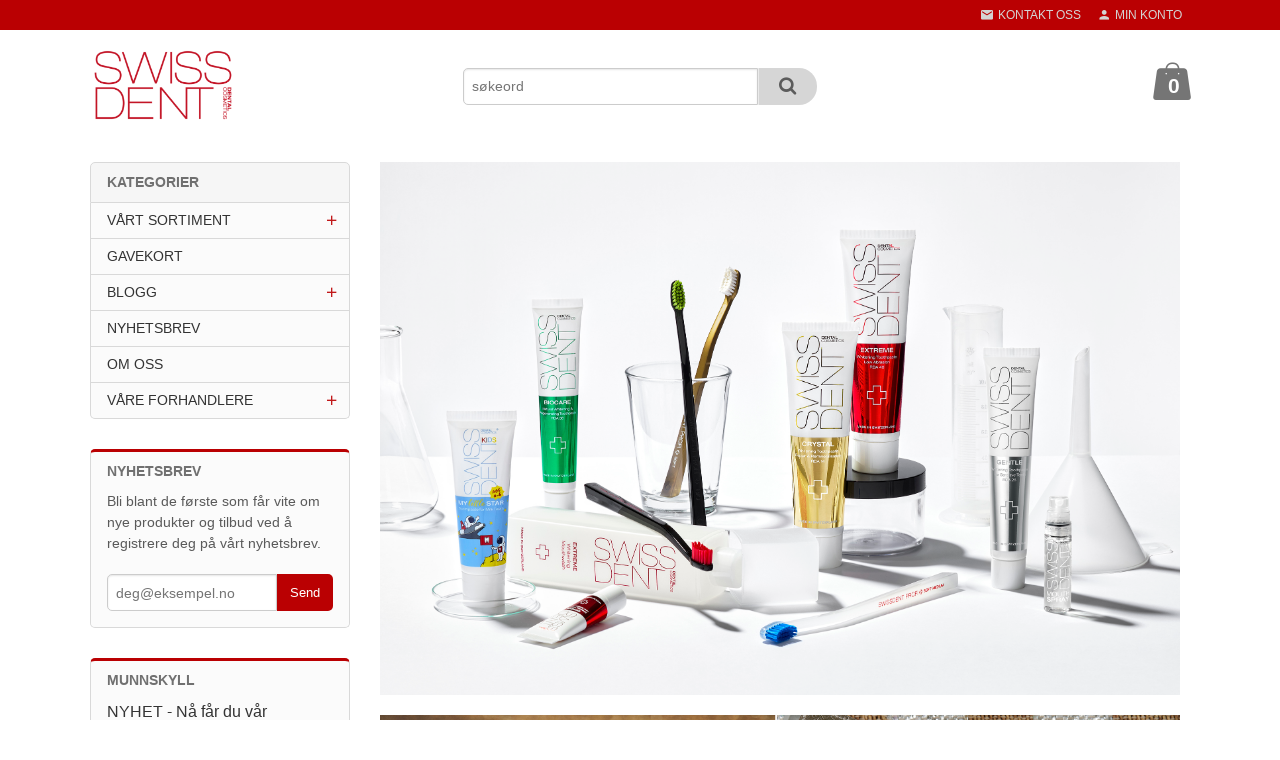

--- FILE ---
content_type: text/html
request_url: https://balancescandinavia.no/
body_size: 14783
content:
<!DOCTYPE html>

<!--[if IE 7]>    <html class="lt-ie10 lt-ie9 lt-ie8 ie7 no-js flyout_menu" lang="no"> <![endif]-->
<!--[if IE 8]>    <html class="lt-ie10 lt-ie9 ie8 no-js flyout_menu" lang="no"> <![endif]-->
<!--[if IE 9]>    <html class="lt-ie10 ie9 no-js flyout_menu" lang="no"> <![endif]-->
<!--[if (gt IE 9)|!(IE)]><!--> <html class="no-js flyout_menu" lang="no"> <!--<![endif]-->

<head prefix="og: http://ogp.me/ns# fb: http://ogp.me/ns/fb# product: http://ogp.me/ns/product#">
    <meta http-equiv="Content-Type" content="text/html; charset=UTF-8">
    <meta http-equiv="X-UA-Compatible" content="IE=edge">
    
    <title>Balance In Life Scandinavia A|S</title>

    <meta name="description" content="Skjønnhetspleie, Tannpleie, Whitening, Swissdent Norge, Nettbutikk Swissdent Scandinavia">

    <meta name="keywords" content="">

<meta name="csrf-token" content="bhPQ4wSbme19mmfJfIJmZhKkvShlE9zDdaIznIuc">    <link rel="shortcut icon" href="/favicon.ico">

            

    <meta property="og:title" content="Balance In Life Scandinavia A|S">

<meta property="og:description" content="Skjønnhetspleie, Tannpleie, Whitening, Swissdent Norge, Nettbutikk Swissdent Scandinavia">

    <meta property="og:image" content="https://balancescandinavia.no/bilder_diverse/7c10ce1b7d5a05e29ebcd26fb9fd6b28-image.png">
    
<meta property="og:url" content="https://balancescandinavia.no/">
<meta property="og:site_name" content="Balance In Life Scandinavia A|S (SWISSDENT SCANDINAVIA)">
<meta property="og:locale" content="nb_NO"><!-- Pioneer scripts & style -->
<meta name="viewport" content="width=device-width, initial-scale=1.0, minimum-scale=1">
<!-- Android Lollipop theme support: http://updates.html5rocks.com/2014/11/Support-for-theme-color-in-Chrome-39-for-Android -->
<meta name="theme-color" content="#BA0002">

<link href="/assets/themes/zenith/css/styles.compiled.css?ver=1742731533" rel="preload" as="style">
<link href="/assets/themes/zenith/css/styles.compiled.css?ver=1742731533" rel="stylesheet" type="text/css">


<script type="text/javascript" src="/assets/js/modernizr.min-dev.js"></script>
<script>
    window.FEATURES = (function() {
        var list = {"16":1,"24ai":1,"24chat":1,"24nb":1,"api":1,"barcode_order":1,"batch_process":1,"blog":1,"boxpacker":1,"criteo":1,"customer_stock_notification":1,"dhl":1,"discount":1,"discount_marketing_link":1,"dropshipping":1,"email_redesign":1,"facebook_dpa":1,"facebook_product_catalog":1,"fiken":1,"frontendfaq":1,"giftcard":1,"google_analytics_4":1,"google_shopping":1,"localization":1,"logistra_return_label":1,"mega_menu":1,"modal_cart":1,"modal_cart_free_shipping_reminder":1,"modal_cart_products":1,"newsletter":1,"om2_multihandling":1,"pickuppoints_custom":1,"popup_module":1,"printnode":1,"product_bundles":1,"product_image_slider":1,"product_management_2":1,"product_management_2_customize_layout":1,"product_sorting":1,"reseller":1,"slider":1,"snapchat":1,"stock_reminders":1,"text":1,"thumb_attribute_connection":1,"tripletex":1,"two":1,"two_search_api":1,"update_price_on_attribute_change":1,"users":1,"vipps_express":1,"webshop":1};

        return {
            get: function(name) { return name in list; }
        };
    })();

    if (window.FEATURES.get('facebook_dpa')) {
                facebook_dpa_id = "1184112678618537";
            }

</script>

   

<script async src="https://client.24nettbutikk.chat/embed.js" data-chat-id=""></script><script>function chat(){(window.lvchtarr=window.lvchtarr||[]).push(arguments)}</script><script>chat('placement', 'bottom-right');</script><!-- Global site tag (gtag.js) - Google Analytics -->
<script type="text/plain" data-category="analytics" async src="https://www.googletagmanager.com/gtag/js?id=G-82S7M9N0KV"></script>
<script type="text/plain" data-category="analytics">
  window.dataLayer = window.dataLayer || [];
  function gtag(){dataLayer.push(arguments);}
  gtag('js', new Date());

    gtag('config', 'G-82S7M9N0KV', {
      theme: 'zenith',
      activeCheckout: 'checkout'
  });
</script>

<script>
    class Item {
        product = {};

        constructor(product) {
            this.product = product;
        }

        #setItemVariant() {
            this.product.item_variant = Array.from(document.querySelectorAll('div.product__attribute'))
                ?.reduce((previousValue, currentValue, currentIndex, array) => {
                    let selectOptions = Array.from(currentValue.children[1].children[0].children);

                    if (!selectOptions.some(option => option.tagName === 'OPTGROUP')) {
                        let attribute = currentValue.children[0].children[0].innerHTML;
                        let value = selectOptions.find(attributeValue => attributeValue.selected).innerHTML;

                        return previousValue += `${attribute}: ${value}${array.length && currentIndex !== array.length - 1 ? ', ' : ''}`;
                    }
                }, '');
        }

        #attachEventListeners() {
            document.querySelectorAll('select.js-attribute').forEach(selector => selector.addEventListener('change', () => this.#setItemVariant()));

            const buyProductButton = document.querySelector('button.js-product__buy-button');

            if (buyProductButton) {
                buyProductButton.addEventListener('click', () => {
                    gtag('event', 'add_to_cart', {
                        currency: 'NOK',
                        value: this.product.value,
                        items: [{ ...this.product, quantity: parseInt(document.getElementById('buy_count').value) }]
                    });
                });
            }

            const buyBundleButton = document.querySelector('button.js-bundle__buy-button');

            if (buyBundleButton) {
                buyBundleButton.addEventListener('click', () => {
                    gtag('event', 'add_to_cart', {
                        currency: 'NOK',
                        value: this.product.value,
                        items: [this.product]
                    });
                });
            }

            const wishListButton = document.querySelector('.product__wishlist-button:not(.disabled)');

            if (wishListButton) {
                wishListButton.addEventListener('click', () => {
                    gtag('event', 'add_to_wishlist', {
                        currency: 'NOK',
                        value: this.product.value,
                        items: [{ ...this.product, quantity: parseInt(document.getElementById('buy_count').value) }],
                    });
                });
            }
        }

        async initialize() {
            await this.#setItemVariant();
            this.#attachEventListeners();

            gtag('event', 'view_item', {
                currency: 'NOK',
                value: this.product.value,
                items: [this.product]
            });
        }
    }
</script>
<!-- Google Analytics -->
<script type="text/plain" data-category="analytics">

    (function (i, s, o, g, r, a, m) {
        i['GoogleAnalyticsObject'] = r;
        i[r] = i[r] || function () {
            (i[r].q = i[r].q || []).push(arguments)
        }, i[r].l = 1 * new Date();
        a = s.createElement(o),
            m = s.getElementsByTagName(o)[0];
        a.async = 1;
        a.src = g;
        m.parentNode.insertBefore(a, m)
    })(window, document, 'script', '//www.google-analytics.com/analytics.js', 'ga');

        ga('create', 'UA-167428577-2', 'auto');
        
    ga('create', 'UA-24343184-8', 'auto', '24nb');

        ga('24nb.send', 'pageview');

    
        ga('send', 'pageview');

    
    
</script>
<div id="sincos-sc"></div>

<script>
    window.SERVER_DATA={"checkoutUrl":"checkout","cartFullHeight":1,"languageId":"1","currency":"NOK","usesFreeShippingReminder":false,"freeShippingCutoff":"1000","useProductUpSell":true,"googleAnalytics4Enabled":false};
</script>
<script src="/js/slider-cart.js?v=b2cf874253b7a8c1bbe7f2dbd336acbb" type="text/javascript"></script>
<meta name="facebook-domain-verification" content="ovcn5g2u0ko6jbu7cctr7r3jlmvcqi" />
<link rel="stylesheet" href="/css/cookie_consent.css">
<script defer src="/js/cookie_consent.js"></script>
<script>
    window.dataLayer = window.dataLayer || [];
    function gtag(){dataLayer.push(arguments);}

    // Set default consent to 'denied' as a placeholder
    // Determine actual values based on your own requirements
    gtag('consent', 'default', {
        'ad_storage': 'denied',
        'ad_user_data': 'denied',
        'ad_personalization': 'denied',
        'analytics_storage': 'denied',
        'url_passthrough': 'denied'
    });

</script>

<script>

    window.addEventListener('load', function(){

        CookieConsent.run({
            cookie: {
                name: 'cookie_consent_cookie',
                domain: window.location.hostname,
                path: '/',
                expiresAfterDays: 30,
                sameSite: 'Lax'
            },
            disablePageInteraction: true,
            guiOptions: {
                consentModal: {
                    layout: 'box inline',
                    position: 'middle center',
                    equalWeightButtons: false,
                }
            },
            categories: {
                necessary: {
                    enabled: true,
                    readonly: true,
                },
                analytics: {},
                targeting: {}
            },
            language: {
                default: 'no',
                translations: {
                    no: {
                        consentModal: {
                            title: 'Vi bruker cookies!',
                            description: '<p>Vi benytter første- og tredjeparts cookies (informasjonskapsler).</p><br><br><p>Cookies bruker til: </p><br><ul style="padding-left:3px;"><li>Nødvendige funksjoner på nettsiden</li><li>Analyse og statistikk</li><li>Markedsføring som kan brukes for personlig tilpasning av annonser</li></ul><br><p>Velg “Godta alle” om du aksepterer vår bruk av cookie. Hvis du ønsker å endre på cookie-innstillingene, velg “La meg velge selv”.</p><br><p>Les mer om vår Cookie policy <a href="/side/cookies">her.</a></p>',
                            acceptAllBtn: 'Godta alle',
                            acceptNecessaryBtn: 'Godta kun nødvendige',
                            showPreferencesBtn: 'La meg velge selv',
                        },
                        preferencesModal: {
                            title: 'Innstillinger',
                            acceptAllBtn: 'Godta alle',
                            acceptNecessaryBtn: 'Godta kun nødvendige',
                            savePreferencesBtn: 'Lagre og godta innstillinger',
                            closeIconLabel: 'Lukk',
                            sections: [
                                {
                                    title: 'Bruk av cookies 📢',
                                    description: 'Vi bruker cookies for å sikre deg en optimal opplevelse i nettbutikken vår. Noen cookies er påkrevd for at nettbutikken skal fungere. Les mer om vår <a href="/side/sikkerhet_og_personvern" class="cc-link">personvernerklæring</a>.'
                                },
                                {
                                    title: 'Helt nødvendige cookies',
                                    description: 'Cookies som er helt nødvendig for at nettbutikken skal fungere. Man får ikke handlet i nettbutikken uten disse.',
                                },
                                {
                                    title: 'Cookies rundt analyse og oppsamling av statistikk',
                                    description: 'Cookie som lagrer anonym statistikk av besøkende i nettbutikken. Disse brukes av nettbutikkeier for å lære seg mer om hvem publikummet sitt er.',
                                    linkedCategory: 'analytics'
                                },
                                {
                                    title: 'Cookies rundt markedsføring og retargeting',
                                    description: 'Cookies som samler informasjon om din bruk av nettsiden slik at markedsføring kan tilpasses deg.',
                                    linkedCategory: 'targeting'
                                },
                                {
                                    title: 'Mer informasjon',
                                    description: 'Ved spørsmål om vår policy rundt cookies og dine valg, ta gjerne kontakt med oss på <a href="mailto:post@balancescandinavia.no">post@balancescandinavia.no</a>.'
                                }
                            ]
                        }
                    }
                }
            }
        });
    });
</script>

<script type="text/plain" data-category="targeting">
    window.dataLayer = window.dataLayer || [];
    function gtag(){ dataLayer.push(arguments); }
    gtag('consent', 'update', {
        'ad_storage': 'granted',
        'ad_user_data': 'granted',
        'ad_personalization': 'granted'
    });
</script>

<script type="text/plain" data-category="analytics">
    window.dataLayer = window.dataLayer || [];
    function gtag(){ dataLayer.push(arguments); }
    gtag('consent', 'update', {
        'analytics_storage': 'granted',
        'url_passthrough': 'granted'
    });
</script>

        </head>

<body class="">

    <a href="#main-content" class="sr-only">Gå til innholdet</a>

<div id="outer-wrap">
    <div id="inner-wrap" class="content-wrapper">
        
                                <header id="top" role="banner" class="header-row">
    <nav id="utils-nav" class="top-bg hide-for-print">
    <div class="row">
        <div class="small-7 medium-5 large-4 columns">

            
        </div>

        <div class="small-5 medium-7 large-8 columns">
            <nav class="user-nav">
    <ul class="right inline-list piped-nav" id="user-nav">

        <li class="hide-for-large-up ">
                            <a href="/search" class="neutral-link js-toggle-visibility search-toggler" data-toggle="#hidden-search-wrapper">
                    <i class="icon icon-search"></i><span class="hide-for-small">Søk</span>
                </a>
                    </li>

        <li>
            <a href="/side/kontakt_oss" class="neutral-link">
                <i class="icon icon-mail"></i><span class="hide-for-small">Kontakt oss</span>
            </a>
        </li>

        <li>
            <a href="/konto" class="neutral-link">
                <i class="icon icon-person"></i><span class="hide-for-small">Min konto</span>
            </a>
        </li>

    </ul>
</nav>        </div>
    </div>
    <div class="row hide" id="hidden-search-wrapper">
        <div class="columns small-12 medium-6 right">
            <form action="https://balancescandinavia.no/search" accept-charset="UTF-8" method="get" class="js-product-search-form" autocomplete="off">    <div class="row collapse postfix-radius">
        <div class="small-10 columns product-search">
            
<input type="text" name="q" value="" id="search-box__input" tabindex="0" maxlength="80" class="inputfelt_sokproduktmarg" placeholder="søkeord"  />
    <input type="submit" class="search-box__submit button small primary-color-bg hidden"  value="Søk"/>


    <div class="js-product-search-results product-search-results is-hidden">
        <p class="js-product-search__no-hits product-search__no-hits is-hidden">Ingen treff</p>
        <div class="js-product-search__container product-search__container is-hidden"></div>
        <p class="js-product-search__extra-hits product-search__extra-hits is-hidden">
            <a href="#" class="themed-nav">&hellip;vis flere treff (<span class="js-product-search__num-extra-hits"></span>)</a>
        </p>
    </div>
        </div>
        <div class="small-2 columns">
            <button type="submit" tabindex="0" class="button postfix js-product-search-submit primary-color-bg"><span class="icon-search icon-large"></span></button>
        </div>
    </div>
</form>        </div>
    </div>
</nav>    <div id="logo-row" class="header-bg">
    <div class="row">
        <div class="small-6 medium-4 columns">
            <div id="logo" class="logo-wrapper">
    <a href="https://balancescandinavia.no/" class="neutral-link">

        
            <span class="vertical-pos-helper"></span><img src="/bilder_diverse/acdc0619a48f0a7fe10be24ba43439a0acdc0619a48f0a7fe10be24ba43439a0-image.png" alt="Skjønnhetspleie, Tannpleie, Whitening, Swissdent Norge, Nettbutikk Swissdent Scandinavia" class="logo-img">

        
    </a>
</div>
        </div>
        <div class="small-6 medium-8 columns hide-for-print">
            <div class="row header-functions">
                
                <div id="extra-nav-large" class="large-6 columns show-for-large-up">

                        <ul class="inline-list piped-nav no-separator left" id="contact-nav">
                    <li>&nbsp;</li>
            </ul>                    
                    <form action="https://balancescandinavia.no/search" accept-charset="UTF-8" method="get" class="js-product-search-form" autocomplete="off">    <div class="row collapse postfix-radius">
        <div class="small-10 columns product-search">
            
<input type="text" name="q" value="" id="search-box__input" tabindex="0" maxlength="80" class="inputfelt_sokproduktmarg" placeholder="søkeord"  />
    <input type="submit" class="search-box__submit button small primary-color-bg hidden"  value="Søk"/>


    <div class="js-product-search-results product-search-results is-hidden">
        <p class="js-product-search__no-hits product-search__no-hits is-hidden">Ingen treff</p>
        <div class="js-product-search__container product-search__container is-hidden"></div>
        <p class="js-product-search__extra-hits product-search__extra-hits is-hidden">
            <a href="#" class="themed-nav">&hellip;vis flere treff (<span class="js-product-search__num-extra-hits"></span>)</a>
        </p>
    </div>
        </div>
        <div class="small-2 columns">
            <button type="submit" tabindex="0" class="button postfix js-product-search-submit primary-color-bg"><span class="icon-search icon-large"></span></button>
        </div>
    </div>
</form>                </div>

                <div class="small-12 large-6 columns">
                    <div class="menu-button hide-for-large-up right">
                    	<a id="nav-open-btn" href="#nav"><i class="icon-menu icon-large"></i></a>
                    </div>
                    <div class="cart-and-checkout right ">
    <a href="https://balancescandinavia.no/kasse" class="neutral-link cart-button cart-button--empty">
        <span class="cart-button__sum">0,00</span>
        <span class="cart-button__currency">NOK</span>
        <i class="icon-shopping-bag cart-button__icon icon-xxlarge"></i><span class="cart-button__text">Handlevogn</span>
        <span class="cart-button__quantity">0</span>
    </a>

    <a href="https://balancescandinavia.no/kasse" class="button show-for-medium-up checkout-button call-to-action-color-bg">Kasse <i class="icon-chevron-right cart-icon icon-large"></i></a>
</div>                </div>

            </div>
        </div>
    </div>
</div></header>

<nav id="nav" class="navigation-bg main-nav nav-offcanvas js-arrow-key-nav hide-for-print" role="navigation">
    <div class="block row">
        <div class="columns"> 
            <h2 class="block-title nav-offcanvas__title">Produkter</h2>
            
            <ul id="main-menu" class="sm main-nav__list level-0" data-mer="Mer">
<li class="main-nav__item level-0 current"><a class="main-nav__frontpage-link" href="http://www.balancescandinavia.no">Forside</a></li><li class="main-nav__item parent level-0"><a href="/butikk/swissdent" >VÅRT SORTIMENT</a><ul class="main-nav__submenu level-1" data-mer="Mer">
<li class="main-nav__item parent level-1"><a href="/butikk/swissdent/swissdent-tannkrem" >TANNKREM</a><ul class="main-nav__submenu level-2" data-mer="Mer">
<li class="main-nav__item level-2"><a href="/butikk/swissdent/swissdent-tannkrem/extreme" >EXTREME</a></li><li class="main-nav__item level-2"><a href="/butikk/swissdent/swissdent-tannkrem/gentle" >GENTLE</a></li><li class="main-nav__item level-2"><a href="/butikk/swissdent/swissdent-tannkrem/crystal" >CRYSTAL</a></li><li class="main-nav__item level-2"><a href="/butikk/swissdent/swissdent-tannkrem/biocare" >BIOCARE </a></li><li class="main-nav__item level-2"><a href="/butikk/swissdent/swissdent-tannkrem/kids" >KIDS</a></li></ul>
</li><li class="main-nav__item level-1"><a href="/butikk/swissdent/swissdent-munnskyll" >MUNNSKYLL</a></li><li class="main-nav__item level-1"><a href="/butikk/swissdent/swissdent-munnspray" >MUNNSPRAY</a></li><li class="main-nav__item parent level-1"><a href="/butikk/swissdent/swissdent-tannborster" >TANNBØRSTER</a><ul class="main-nav__submenu level-2" data-mer="Mer">
<li class="main-nav__item level-2"><a href="/butikk/swissdent/swissdent-tannborster/soft" >SOFT</a></li><li class="main-nav__item level-2"><a href="/butikk/swissdent/swissdent-tannborster/ekstra-soft" >EKSTRA SOFT</a></li><li class="main-nav__item level-2"><a href="/butikk/swissdent/swissdent-tannborster/soft-medium" >SOFT-MEDIUM</a></li><li class="main-nav__item level-2"><a href="/butikk/swissdent/swissdent-tannborster/singel" >1 PACK</a></li><li class="main-nav__item level-2"><a href="/butikk/swissdent/swissdent-tannborster/3-pack" >3 PACK</a></li></ul>
</li><li class="main-nav__item level-1"><a href="/butikk/swissdent/whitening" >WHITENING</a></li><li class="main-nav__item level-1"><a href="/butikk/swissdent/swissdent-kit" >KIT</a></li><li class="main-nav__item level-1"><a href="/butikk/swissdent/bestselgere" >BESTSELGERE</a></li></ul>
</li><li class="main-nav__item level-0"><a href="https://balancescandinavia.no/gavekort" target="_self" />GAVEKORT</a></li><li class="main-nav__item parent level-0"><a href="/butikk/blogg" >BLOGG</a><ul class="main-nav__submenu level-1" data-mer="Mer">
<li class="main-nav__item parent level-1"><a href="/butikk/blogg/swissdent-1" >SWISSDENT</a><ul class="main-nav__submenu level-2" data-mer="Mer">
<li class="main-nav__item level-2"><a href="/butikk/blogg/swissdent-1/profi-tannborster" >PROFI TANNBØRSTER</a></li><li class="main-nav__item level-2"><a href="/butikk/blogg/swissdent-1/swissdent-2" >SWISSDENT HISTORIEN</a></li><li class="main-nav__item level-2"><a href="/butikk/blogg/swissdent-1/dr-velkoborsky-anbefaler" >Dr. Velkoborsky anbefaler...</a></li><li class="main-nav__item level-2"><a href="/butikk/blogg/swissdent-1/dr-velkoborsky-anbefaler-1" >Dr. Velkoborsky anbefaler...</a></li><li class="main-nav__item level-2"><a href="/butikk/blogg/swissdent-1/dr-velkoborsky-anbefaler-2" >Dr. Velkoborsky anbefaler...</a></li></ul>
</li></ul>
</li><li class="main-nav__item level-0"><a href="https://balancescandinavia.no/nyhetsbrev" target="_self" />NYHETSBREV</a></li><li class="main-nav__item level-0"><a href="/butikk/om-oss" >OM OSS</a></li><li class="main-nav__item parent level-0"><a href="/butikk/vare-forhandlere" >VÅRE FORHANDLERE </a><ul class="main-nav__submenu level-1" data-mer="Mer">
<li class="main-nav__item level-1"><a href="http://ekstranett.drotningsviksenter.no/Store.aspx?store=45" target="_blank" />Drotningsvik Apotek As</a></li><li class="main-nav__item level-1"><a href="https://www.beautyshot.no/" target="_blank" />Beautyshot As</a></li><li class="main-nav__item level-1"><a href="https://www.bortskjemt.com/" target="_blank" />Bortskjemt As</a></li><li class="main-nav__item level-1"><a href="https://zenguiden.no/terapeut/buskerud/lier/171-natur-helse-klinikken-jan-c-snoghoj/" target="_blank" />Natur Helse Klinikken Lier</a></li><li class="main-nav__item level-1"><a href="https://www.facebook.com/frisorkontoret" target="_blank" />Frisørkontoret</a></li><li class="main-nav__item level-1"><a href="https://www.classicnorway.no/hotell/hotell-refsnes-gods/" target="_blank" />Hotell Refsnes Gods As</a></li><li class="main-nav__item level-1"><a href="https://ccdrammen.no/butikker/cc-naturkost-life" target="_blank" />CC Naturkost Drammen</a></li><li class="main-nav__item level-1"><a href="https://www.plussgardentannhelse.no/" target="_blank" />Plussgården Tannhelse As</a></li><li class="main-nav__item level-1"><a href="https://www.apoteketelgen.no/" target="_blank" />Apoteket Elgen</a></li><li class="main-nav__item level-1"><a href="https://www.apotera.no/" target="_blank" />Apotera.no</a></li><li class="main-nav__item level-1"><a href="https://sunkost.no/butikker/vestfold-og-telemark/sunkost-holmestrandtoppen" target="_blank" />Sunkost Holmestrand Toppen</a></li></ul>
</li></ul>
        </div>
    </div>

            <a class="main-nav__close-btn exit-off-canvas" id="nav-close-btn" href="#top"><i class="icon-chevron-left icon-large"></i> Lukk</a>
    </nav>            
<div id="main" class="content-bg main-content">
    <div class="row">
        <div class="columns">
            <div id="main-content" tabindex="-1">
                <div class="row">
    <div class="columns show-for-large-up large-3 sidebar">
        <div class="block">
    <div class="block__box">

        
        <div class="block__box__headline-wrapper">
            <h3 class="block__box__headline nav-side__header">Kategorier</h3>
        </div>

        <nav role="navigation" class="block__box__content">
            <ul id="splitmenu" class="block-nav level-0" data-mer="Mer">
<li class="block-nav__item neutral-link parent level-0"><a href="/butikk/swissdent" >VÅRT SORTIMENT</a><span class="js-toggle-visibility  main-nav__toggle" data-toggle="#splitmenu #submenu_193"></span><ul id="submenu_193" class="block-nav__submenu level-1" data-mer="Mer">
<li class="block-nav__item neutral-link parent level-1"><a href="/butikk/swissdent/swissdent-tannkrem" >TANNKREM</a><span class="js-toggle-visibility  main-nav__toggle" data-toggle="#submenu_193 #submenu_203"></span><ul id="submenu_203" class="block-nav__submenu level-2" data-mer="Mer">
<li class="block-nav__item neutral-link level-2"><a href="/butikk/swissdent/swissdent-tannkrem/extreme" >EXTREME</a></li><li class="block-nav__item neutral-link level-2"><a href="/butikk/swissdent/swissdent-tannkrem/gentle" >GENTLE</a></li><li class="block-nav__item neutral-link level-2"><a href="/butikk/swissdent/swissdent-tannkrem/crystal" >CRYSTAL</a></li><li class="block-nav__item neutral-link level-2"><a href="/butikk/swissdent/swissdent-tannkrem/biocare" >BIOCARE </a></li><li class="block-nav__item neutral-link level-2"><a href="/butikk/swissdent/swissdent-tannkrem/kids" >KIDS</a></li></ul>
</li><li class="block-nav__item neutral-link level-1"><a href="/butikk/swissdent/swissdent-munnskyll" >MUNNSKYLL</a></li><li class="block-nav__item neutral-link level-1"><a href="/butikk/swissdent/swissdent-munnspray" >MUNNSPRAY</a></li><li class="block-nav__item neutral-link parent level-1"><a href="/butikk/swissdent/swissdent-tannborster" >TANNBØRSTER</a><span class="js-toggle-visibility  main-nav__toggle" data-toggle="#submenu_193 #submenu_206"></span><ul id="submenu_206" class="block-nav__submenu level-2" data-mer="Mer">
<li class="block-nav__item neutral-link level-2"><a href="/butikk/swissdent/swissdent-tannborster/soft" >SOFT</a></li><li class="block-nav__item neutral-link level-2"><a href="/butikk/swissdent/swissdent-tannborster/ekstra-soft" >EKSTRA SOFT</a></li><li class="block-nav__item neutral-link level-2"><a href="/butikk/swissdent/swissdent-tannborster/soft-medium" >SOFT-MEDIUM</a></li><li class="block-nav__item neutral-link level-2"><a href="/butikk/swissdent/swissdent-tannborster/singel" >1 PACK</a></li><li class="block-nav__item neutral-link level-2"><a href="/butikk/swissdent/swissdent-tannborster/3-pack" >3 PACK</a></li></ul>
</li><li class="block-nav__item neutral-link level-1"><a href="/butikk/swissdent/whitening" >WHITENING</a></li><li class="block-nav__item neutral-link level-1"><a href="/butikk/swissdent/swissdent-kit" >KIT</a></li><li class="block-nav__item neutral-link level-1"><a href="/butikk/swissdent/bestselgere" >BESTSELGERE</a></li></ul>
</li><li class="block-nav__item neutral-link level-0"><a href="https://balancescandinavia.no/gavekort" target="_self" />GAVEKORT</a></li><li class="block-nav__item neutral-link parent level-0"><a href="/butikk/blogg" >BLOGG</a><span class="js-toggle-visibility  main-nav__toggle" data-toggle="#splitmenu #submenu_197"></span><ul id="submenu_197" class="block-nav__submenu level-1" data-mer="Mer">
<li class="block-nav__item neutral-link parent level-1"><a href="/butikk/blogg/swissdent-1" >SWISSDENT</a><span class="js-toggle-visibility  main-nav__toggle" data-toggle="#submenu_197 #submenu_198"></span><ul id="submenu_198" class="block-nav__submenu level-2" data-mer="Mer">
<li class="block-nav__item neutral-link level-2"><a href="/butikk/blogg/swissdent-1/profi-tannborster" >PROFI TANNBØRSTER</a></li><li class="block-nav__item neutral-link level-2"><a href="/butikk/blogg/swissdent-1/swissdent-2" >SWISSDENT HISTORIEN</a></li><li class="block-nav__item neutral-link level-2"><a href="/butikk/blogg/swissdent-1/dr-velkoborsky-anbefaler" >Dr. Velkoborsky anbefaler...</a></li><li class="block-nav__item neutral-link level-2"><a href="/butikk/blogg/swissdent-1/dr-velkoborsky-anbefaler-1" >Dr. Velkoborsky anbefaler...</a></li><li class="block-nav__item neutral-link level-2"><a href="/butikk/blogg/swissdent-1/dr-velkoborsky-anbefaler-2" >Dr. Velkoborsky anbefaler...</a></li></ul>
</li></ul>
</li><li class="block-nav__item neutral-link level-0"><a href="https://balancescandinavia.no/nyhetsbrev" target="_self" />NYHETSBREV</a></li><li class="block-nav__item neutral-link level-0"><a href="/butikk/om-oss" >OM OSS</a></li><li class="block-nav__item neutral-link parent level-0"><a href="/butikk/vare-forhandlere" >VÅRE FORHANDLERE </a><span class="js-toggle-visibility  main-nav__toggle" data-toggle="#splitmenu #submenu_230"></span><ul id="submenu_230" class="block-nav__submenu level-1" data-mer="Mer">
<li class="block-nav__item neutral-link level-1"><a href="http://ekstranett.drotningsviksenter.no/Store.aspx?store=45" target="_blank" />Drotningsvik Apotek As</a></li><li class="block-nav__item neutral-link level-1"><a href="https://www.beautyshot.no/" target="_blank" />Beautyshot As</a></li><li class="block-nav__item neutral-link level-1"><a href="https://www.bortskjemt.com/" target="_blank" />Bortskjemt As</a></li><li class="block-nav__item neutral-link level-1"><a href="https://zenguiden.no/terapeut/buskerud/lier/171-natur-helse-klinikken-jan-c-snoghoj/" target="_blank" />Natur Helse Klinikken Lier</a></li><li class="block-nav__item neutral-link level-1"><a href="https://www.facebook.com/frisorkontoret" target="_blank" />Frisørkontoret</a></li><li class="block-nav__item neutral-link level-1"><a href="https://www.classicnorway.no/hotell/hotell-refsnes-gods/" target="_blank" />Hotell Refsnes Gods As</a></li><li class="block-nav__item neutral-link level-1"><a href="https://ccdrammen.no/butikker/cc-naturkost-life" target="_blank" />CC Naturkost Drammen</a></li><li class="block-nav__item neutral-link level-1"><a href="https://www.plussgardentannhelse.no/" target="_blank" />Plussgården Tannhelse As</a></li><li class="block-nav__item neutral-link level-1"><a href="https://www.apoteketelgen.no/" target="_blank" />Apoteket Elgen</a></li><li class="block-nav__item neutral-link level-1"><a href="https://www.apotera.no/" target="_blank" />Apotera.no</a></li><li class="block-nav__item neutral-link level-1"><a href="https://sunkost.no/butikker/vestfold-og-telemark/sunkost-holmestrandtoppen" target="_blank" />Sunkost Holmestrand Toppen</a></li></ul>
</li></ul>
        </nav>

        
    </div>
</div>
        <div class="block" id="block-venstre">
            <div class="block__box bordered bordered--bottom bordered--hard block__box--newsletter">
    <h3 class="block__box__headline js-toggle-visibility" data-toggle="#js-box-5-contents">Nyhetsbrev</h3>
    <div class="block__box__content" id="js-box-5-contents">
        <form action="https://balancescandinavia.no/nyhetsbrev" method="post" accept-charset="utf-8"><input type="hidden" name="_token" value="bhPQ4wSbme19mmfJfIJmZhKkvShlE9zDdaIznIuc">
    <p class="block__box--newsletter__pitch">Bli blant de første som får vite om nye produkter og tilbud ved å registrere deg på vårt nyhetsbrev.</p>

    <div class="row collapse postfix-round">
        <div style="display:none">
            <input type="text" name="email" id="email" value=""/>
        </div>
        <div class="small-9 columns"><input type="text" name="epost" value="" id="epost_newsletter" placeholder="deg@eksempel.no" maxlength="80" size="23"  /></div>
        <div class="small-3 columns">
            <input type="submit" name="submit" value="Send" class="button small primary-color-bg button postfix" />        </div>
    </div>

</form>    </div>
</div>            <div class="block__box bordered bordered--bottom bordered--hard ">
    <h3 class="block__box__headline js-toggle-visibility" data-toggle="#js-box-26-contents">MUNNSKYLL</h3>
    <div class="block__box__content" id="js-box-26-contents">
        <p>NYHET - Nå får du vår populære SWISSDENT EXTREME MUNNSKYLL i reisestørrelsen 100ML</p>
<p><a href="/produkt/swissdent/extreme-whitening-munnskyll-250-ml-1"><img src="/images_hovedside/SWISSDENT/FORSIDE/Extreme%20Mouthwash_100ml_19.131%20(1).jpg?1742732787113" alt="" width="2114" height="3370" /></a></p>    </div>
</div>    </div>    </div>
    <div class="columns large-9 split-menu">

        
        
        
                    <div class="frontpage__custom-content">
                <div class="column">
<p><img src="/images_hovedside/SWISSDENT/Collage%20Neu%20(1)stor.jpg?1655986121652" alt="" width="1892" height="1261" /></p>
<p><img src="/images_hovedside/SWISSDENT/swiss-double%20gold_1.jpg?1655988586145" alt="" width="1903" height="626" /></p>
<div class="frontpage__custom-content">
<ul class="small-block-grid-3 medium-block-grid-3 large-block-grid-3">
<li style="text-align: center;"></li>
<li style="text-align: center;"><a href="/butikk/swissdent/swissdent-tannkrem/kids"><img src="/images_hovedside/SWISSDENT/Kids_13_1.jpg?1742729411664" alt="" width="4500" height="3006" /></a></li>
<li><a class="hfx--levitate" href="/produkt/swissdent/swissdent-tannborster/swissdent-profi-tannborste-med-mikro-partikler"> </a></li>
</ul>
</div>
<div class="frontpage__custom-content">
<ul class="small-block-grid-4 medium-block-grid-4 large-block-grid-4">
<li><a class="hfx--levitate" href="https://twitter.com/in_scandinavia" target="_blank"><img src="/images_hovedside/ICON/iconfinder_twitter-square-social-media_764945.png?1590921415130" alt="" width="40%" height="NaN" /></a>
<h2> </h2>
</li>
<li><a class="hfx--levitate" href="https://www.facebook.com/Swissdentscandinavia/" target="_blank"><img src="/images_hovedside/ICON/iconfinder_121_Facebook_logo_logos_4373168.png?1590920671137" alt="" width="40%" height="NaN" /></a>
<h2> </h2>
</li>
<li><a class="hfx--levitate" href="https://www.instagram.com/balance_scandinaviaas/" target="_blank"><img src="/images_hovedside/ICON/iconfinder_Instagram_381384.png?1590920661504" alt="" width="40%" height="NaN" /></a>
<h2> </h2>
</li>
<li><a class="hfx--levitate" href="https://www.youtube.com/channel/UC-_CUzmcN4j18O_iwFbGZ5w?view_as=subscriber" target="_blank"><img src="/images_hovedside/ICON/iconfinder_youtube_v2_386762.png?1590921402870" alt="" width="40%" height="NaN" /></a>
<h2> </h2>
<h2> </h2>
</li>
</ul>
</div>
<div class="frontpage__custom-content">
<div class="frontpage__custom-content"><a class="hfx--levitate" style="font-size: 0.85rem;" href="/butikk/swissdent/swissdent-tannkrem/crystal"> </a></div>
<div class="frontpage__custom-content">
<ul class="small-block-grid-3 medium-block-grid-3 large-block-grid-3">
<li style="text-align: center;"><a class="hfx--levitate" href="/butikk/swissdent/swissdent-tannborster"><img src="/images_hovedside/SWISSDENT/BLOGG/Watch.jpg?1592074319549" alt="TRAVEL KIT CRYSTAL" width="966" height="966" /></a></li>
<li></li>
</ul>
<ul class="small-block-grid-3 medium-block-grid-3 large-block-grid-3">
<li><a class="hfx--levitate" href="/butikk/blogg/swissdent-1/dr-velkoborsky-anbefaler"><img src="/images_hovedside/SWISSDENT/BLOGG/ANIMASJON/BACTERIA_1.gif?1592068855530" alt="SWISSDENT PROFI TANNBØRSTE" width="633" height="949" /></a></li>
<li><a class="hfx--levitate" href="/butikk/blogg/swissdent-1/dr-velkoborsky-anbefaler-1"><img src="/images_hovedside/SWISSDENT/BLOGG/ANIMASJON/ORAGNE.gif?1592068394972" alt="SWISSDENT WHITENING " width="633" height="791" /></a></li>
<li><a class="hfx--levitate" href="/butikk/blogg/swissdent-1/profi-tannborster"><img src="/images_hovedside/SWISSDENT/BLOGG/ANIMASJON/TANNB%C3%98RSTE.gif?1592068366956" alt="SWISSDENT TANNKREM" width="633" height="949" /></a></li>
</ul>
</div>
<p> </p>
</div>
</div>
<p><img src="/images_hovedside/SWISSDENT/FORSIDE/NORSK/Skjermbilde.png?1655819992909" alt="" width="1080" height="713" /></p>
<hr />
<p> </p>            </div>
        
                            	    	    
<div class="row">
    <div class="columns">

        <section class="productlist equal-height-columns">
                            <h2 class="is-hidden">Utvalgte produkter</h2>
                        
            <article class=" productlist__product equal-height-column buy-directly" id="product-1226" data-product-id="1226" itemscope itemtype="http://schema.org/Product">

    <a class="productlist__product-wrap neutral-link equal-height-column-innerwrap readon-icon__wrapper bordered bordered--all" href="/produkt/swissdent/extreme-munnskyll">

        <meta itemprop="url" content="https://balancescandinavia.no/produkt/swissdent/extreme-munnskyll">

        <div class="equal-height-column__image">

                                            <img loading="lazy" itemprop="image" src="/assets/img/360/360/bilder_nettbutikk/4db8a0739568e2390b005815a01773f6-image.jpeg" alt=" Extreme Whitening Munnskyll 250 ml">
            
        </div>

        <h3 itemprop="name" class="productlist__product__headline"> Extreme Whitening Munnskyll 250 ml</h3>

                           
        <div class="offers" itemprop="offers" itemscope itemtype="http://schema.org/Offer">

    
        <span class="price primary-color-big"><span id="product-1226-price" class="sr-only visuallyhidden">Pris</span><span class="currency">NOK</span><span class="price__display" aria-labelledby="product-1226-price">179,00</span></span>

        
        
        
        <span class="vat-info">inkl. mva.</span>

        <meta itemprop="price" content="179">
<meta itemprop="priceCurrency" content="NOK">
    <meta itemprop="itemCondition" content="newCondition">
<span itemprop="priceSpecification" itemscope itemtype="http://www.schema.org/PriceSpecification">
    <meta itemprop="price" content="179">
    <meta itemprop="priceCurrency" content="NOK">
    <meta itemprop="valueAddedTaxIncluded" content="true">
</span>

<!--<meta itemprop="priceValidUntil" content="">-->
<meta itemprop="url" content="https://balancescandinavia.no">
            <link itemprop="availability" href="http://schema.org/InStock">

<meta id="stock-status-1226" data-stock="92" data-session-stock="92" content="92">
    
</div>
        <div class="productlist__product__button-wrap button-buy">
            <span 
                class="button productlist__product__button product__buy-button js-product__buy-button"
                id="buy-button-1226"
                data-product-id="1226"
                data-strict-stock="">
                
                <i class="icon-add"></i>Kjøp            </span> 
        </div>

                    <p class="productlist__product__description hide" itemprop="description">Extreme Whitening Munnskyll forsikrer langvarig frisk åndedrett, takket være den patenterte Oxygard® Teknologien, gir munnskyllet en whitening effekt ved daglig bruk. Påvist gjennom en  universitetsledende studier. Forebygger plakk og bakteriedannelse.</p>
        
        <div class="equal-height-column__readon readon-icon__container">
            <span class="vertical-pos-helper"></span><i class="icon-search readon-icon"></i>
        </div>
    </a>

</article><article class=" productlist__product equal-height-column buy-directly" id="product-1280" data-product-id="1280" itemscope itemtype="http://schema.org/Product">

    <a class="productlist__product-wrap neutral-link equal-height-column-innerwrap readon-icon__wrapper bordered bordered--all" href="/produkt/swissdent/swissdent-tannkrem/kids/kids-tannkrem-50ml">

        <meta itemprop="url" content="https://balancescandinavia.no/produkt/swissdent/swissdent-tannkrem/kids/kids-tannkrem-50ml">

        <div class="equal-height-column__image">

                                            <img loading="lazy" itemprop="image" src="/assets/img/360/360/bilder_nettbutikk/c1797a9e8b834d99c4ba90ed66f120a6-image.jpeg" alt="Kids Tannkrem - My Little Star - 50ml  (0-6 år)">
            
        </div>

        <h3 itemprop="name" class="productlist__product__headline">Kids Tannkrem - My Little Star - 50ml  (0-6 år)</h3>

                           
        <div class="offers" itemprop="offers" itemscope itemtype="http://schema.org/Offer">

    
        <span class="price primary-color-big"><span id="product-1280-price" class="sr-only visuallyhidden">Pris</span><span class="currency">NOK</span><span class="price__display" aria-labelledby="product-1280-price">109,00</span></span>

        
        
        
        <span class="vat-info">inkl. mva.</span>

        <meta itemprop="price" content="109">
<meta itemprop="priceCurrency" content="NOK">
    
<span itemprop="priceSpecification" itemscope itemtype="http://www.schema.org/PriceSpecification">
    <meta itemprop="price" content="109">
    <meta itemprop="priceCurrency" content="NOK">
    <meta itemprop="valueAddedTaxIncluded" content="true">
</span>

<!--<meta itemprop="priceValidUntil" content="">-->
<meta itemprop="url" content="https://balancescandinavia.no">
            <link itemprop="availability" href="http://schema.org/PreOrder">

<meta id="stock-status-1280" data-stock="0" data-session-stock="0" content="0">
    
</div>
        <div class="productlist__product__button-wrap button-buy">
            <span 
                class="button productlist__product__button product__buy-button js-product__buy-button"
                id="buy-button-1280"
                data-product-id="1280"
                data-strict-stock="">
                
                <i class="icon-add"></i>Kjøp            </span> 
        </div>

                    <p class="productlist__product__description hide" itemprop="description">"My Little Star" er en helt usøtet og smakløs tannkrem for barn fra 0 til 6 år. Foreldre kan dermed aktivt bidra til å hindre at barna programeres til søtsaker i tidlig alder.</p>
        
        <div class="equal-height-column__readon readon-icon__container">
            <span class="vertical-pos-helper"></span><i class="icon-search readon-icon"></i>
        </div>
    </a>

</article><article class=" productlist__product equal-height-column buy-directly" id="product-1228" data-product-id="1228" itemscope itemtype="http://schema.org/Product">

    <a class="productlist__product-wrap neutral-link equal-height-column-innerwrap readon-icon__wrapper bordered bordered--all" href="/produkt/swissdent/swissdent-profi-tannborste">

        <meta itemprop="url" content="https://balancescandinavia.no/produkt/swissdent/swissdent-profi-tannborste">

        <div class="equal-height-column__image">

                                            <img loading="lazy" itemprop="image" src="/assets/img/360/360/bilder_nettbutikk/36ee6e376ba4425a5e314b9e88676254-image.jpeg" alt=" Profi Whitening Gold  Tannbørste - med  aktivt kull - Soft">
            
        </div>

        <h3 itemprop="name" class="productlist__product__headline"> Profi Whitening Gold  Tannbørste - med  aktivt kull - Soft</h3>

                           
        <div class="offers" itemprop="offers" itemscope itemtype="http://schema.org/Offer">

    
        <span class="price primary-color-big"><span id="product-1228-price" class="sr-only visuallyhidden">Pris</span><span class="currency">NOK</span><span class="price__display" aria-labelledby="product-1228-price">59,00</span></span>

        
        
        
        <span class="vat-info">inkl. mva.</span>

        <meta itemprop="price" content="59">
<meta itemprop="priceCurrency" content="NOK">
    <meta itemprop="itemCondition" content="newCondition">
<span itemprop="priceSpecification" itemscope itemtype="http://www.schema.org/PriceSpecification">
    <meta itemprop="price" content="59">
    <meta itemprop="priceCurrency" content="NOK">
    <meta itemprop="valueAddedTaxIncluded" content="true">
</span>

<!--<meta itemprop="priceValidUntil" content="">-->
<meta itemprop="url" content="https://balancescandinavia.no">
            <link itemprop="availability" href="http://schema.org/PreOrder">

<meta id="stock-status-1228" data-stock="0" data-session-stock="0" content="0">
    
</div>
        <div class="productlist__product__button-wrap button-buy">
            <span 
                class="button productlist__product__button product__buy-button js-product__buy-button"
                id="buy-button-1228"
                data-product-id="1228"
                data-strict-stock="">
                
                <i class="icon-add"></i>Kjøp            </span> 
        </div>

                    <p class="productlist__product__description hide" itemprop="description">PROFI WHITENING Tannbørste er patenter og har et  prisvinnende design. Børstehodet inneholder mikropartikler av kull som forsterker whitening effekten ved tannpuss.</p>
        
        <div class="equal-height-column__readon readon-icon__container">
            <span class="vertical-pos-helper"></span><i class="icon-search readon-icon"></i>
        </div>
    </a>

</article><article class=" productlist__product equal-height-column buy-directly" id="product-1227" data-product-id="1227" itemscope itemtype="http://schema.org/Product">

    <a class="productlist__product-wrap neutral-link equal-height-column-innerwrap readon-icon__wrapper bordered bordered--all" href="/produkt/swissdent/extreme-munnspray-9ml">

        <meta itemprop="url" content="https://balancescandinavia.no/produkt/swissdent/extreme-munnspray-9ml">

        <div class="equal-height-column__image">

                                            <img loading="lazy" itemprop="image" src="/assets/img/360/360/bilder_nettbutikk/43ce763bbc2b4c2da7cb8e74df3ea8fb-image.jpeg" alt=" Extreme Whitening  Munnspray 9 ml">
            
        </div>

        <h3 itemprop="name" class="productlist__product__headline"> Extreme Whitening  Munnspray 9 ml</h3>

                           
        <div class="offers" itemprop="offers" itemscope itemtype="http://schema.org/Offer">

    
        <span class="price primary-color-big"><span id="product-1227-price" class="sr-only visuallyhidden">Pris</span><span class="currency">NOK</span><span class="price__display" aria-labelledby="product-1227-price">99,00</span></span>

        
        
        
        <span class="vat-info">inkl. mva.</span>

        <meta itemprop="price" content="99">
<meta itemprop="priceCurrency" content="NOK">
    <meta itemprop="itemCondition" content="newCondition">
<span itemprop="priceSpecification" itemscope itemtype="http://www.schema.org/PriceSpecification">
    <meta itemprop="price" content="99">
    <meta itemprop="priceCurrency" content="NOK">
    <meta itemprop="valueAddedTaxIncluded" content="true">
</span>

<!--<meta itemprop="priceValidUntil" content="">-->
<meta itemprop="url" content="https://balancescandinavia.no">
            <link itemprop="availability" href="http://schema.org/PreOrder">

<meta id="stock-status-1227" data-stock="0" data-session-stock="0" content="0">
    
</div>
        <div class="productlist__product__button-wrap button-buy">
            <span 
                class="button productlist__product__button product__buy-button js-product__buy-button"
                id="buy-button-1227"
                data-product-id="1227"
                data-strict-stock="">
                
                <i class="icon-add"></i>Kjøp            </span> 
        </div>

                    <p class="productlist__product__description hide" itemprop="description">EXTREME WHITENING MUNNSPRAY forsikrer øyeblikkelig frisk ånde etter røyking, alkohol eller mat.</p>
        
        <div class="equal-height-column__readon readon-icon__container">
            <span class="vertical-pos-helper"></span><i class="icon-search readon-icon"></i>
        </div>
    </a>

</article><article class=" productlist__product equal-height-column buy-directly" id="product-1290" data-product-id="1290" itemscope itemtype="http://schema.org/Product">

    <a class="productlist__product-wrap neutral-link equal-height-column-innerwrap readon-icon__wrapper bordered bordered--all" href="/produkt/swissdent/extreme-whitening-munnskyll-250-ml-1">

        <meta itemprop="url" content="https://balancescandinavia.no/produkt/swissdent/extreme-whitening-munnskyll-250-ml-1">

        <div class="equal-height-column__image">

                                            <img loading="lazy" itemprop="image" src="/assets/img/360/360/bilder_nettbutikk/84578ec20d740fd550274c2475f0b3ff-image.jpeg" alt="Extreme Whitening Munnskyll 100 ml - Reisestørrelse">
            
        </div>

        <h3 itemprop="name" class="productlist__product__headline">Extreme Whitening Munnskyll 100 ml - Reisestørrelse</h3>

                           
        <div class="offers" itemprop="offers" itemscope itemtype="http://schema.org/Offer">

    
        <span class="price primary-color-big"><span id="product-1290-price" class="sr-only visuallyhidden">Pris</span><span class="currency">NOK</span><span class="price__display" aria-labelledby="product-1290-price">119,00</span></span>

        
        
        
        <span class="vat-info">inkl. mva.</span>

        <meta itemprop="price" content="119">
<meta itemprop="priceCurrency" content="NOK">
    <meta itemprop="itemCondition" content="newCondition">
<span itemprop="priceSpecification" itemscope itemtype="http://www.schema.org/PriceSpecification">
    <meta itemprop="price" content="119">
    <meta itemprop="priceCurrency" content="NOK">
    <meta itemprop="valueAddedTaxIncluded" content="true">
</span>

<!--<meta itemprop="priceValidUntil" content="">-->
<meta itemprop="url" content="https://balancescandinavia.no">
            <link itemprop="availability" href="http://schema.org/InStock">

<meta id="stock-status-1290" data-stock="98" data-session-stock="98" content="98">
    
</div>
        <div class="productlist__product__button-wrap button-buy">
            <span 
                class="button productlist__product__button product__buy-button js-product__buy-button"
                id="buy-button-1290"
                data-product-id="1290"
                data-strict-stock="">
                
                <i class="icon-add"></i>Kjøp            </span> 
        </div>

                    <p class="productlist__product__description hide" itemprop="description">Extreme Whitening Munnskyll forsikrer langvarig frisk åndedrett, takket være den patenterte Oxygard® Teknologien, gir munnskyllet en whitening effekt ved daglig bruk. Påvist gjennom en  universitetsledende studier. Forebygger plakk og bakteriedannelse.</p>
        
        <div class="equal-height-column__readon readon-icon__container">
            <span class="vertical-pos-helper"></span><i class="icon-search readon-icon"></i>
        </div>
    </a>

</article><article class=" productlist__product equal-height-column buy-directly" id="product-1252" data-product-id="1252" itemscope itemtype="http://schema.org/Product">

    <a class="productlist__product-wrap neutral-link equal-height-column-innerwrap readon-icon__wrapper bordered bordered--all" href="/produkt/swissdent/extreme-combo-pack">

        <meta itemprop="url" content="https://balancescandinavia.no/produkt/swissdent/extreme-combo-pack">

        <div class="equal-height-column__image">

                                            <img loading="lazy" itemprop="image" src="/assets/img/360/360/bilder_nettbutikk/cbca8ff9912941a6aa0a77b887338a00-image.jpeg" alt="Extreme Combo Pack">
            
        </div>

        <h3 itemprop="name" class="productlist__product__headline">Extreme Combo Pack</h3>

                           
        <div class="offers" itemprop="offers" itemscope itemtype="http://schema.org/Offer">

    
        <span class="price primary-color-big"><span id="product-1252-price" class="sr-only visuallyhidden">Pris</span><span class="currency">NOK</span><span class="price__display" aria-labelledby="product-1252-price">159,00</span></span>

        
        
        
        <span class="vat-info">inkl. mva.</span>

        <meta itemprop="price" content="159">
<meta itemprop="priceCurrency" content="NOK">
    <meta itemprop="itemCondition" content="newCondition">
<span itemprop="priceSpecification" itemscope itemtype="http://www.schema.org/PriceSpecification">
    <meta itemprop="price" content="159">
    <meta itemprop="priceCurrency" content="NOK">
    <meta itemprop="valueAddedTaxIncluded" content="true">
</span>

<!--<meta itemprop="priceValidUntil" content="">-->
<meta itemprop="url" content="https://balancescandinavia.no">
            <link itemprop="availability" href="http://schema.org/PreOrder">

<meta id="stock-status-1252" data-stock="0" data-session-stock="0" content="0">
    
</div>
        <div class="productlist__product__button-wrap button-buy">
            <span 
                class="button productlist__product__button product__buy-button js-product__buy-button"
                id="buy-button-1252"
                data-product-id="1252"
                data-strict-stock="">
                
                <i class="icon-add"></i>Kjøp            </span> 
        </div>

                    <p class="productlist__product__description hide" itemprop="description">Extreme 50 ml Whitening Tannkrem og Whitening Tannbørste - Soft.</p>
        
        <div class="equal-height-column__readon readon-icon__container">
            <span class="vertical-pos-helper"></span><i class="icon-search readon-icon"></i>
        </div>
    </a>

</article>
        </section>

        
    </div>
</div>
        
        <div class="shop-features">
            <div class="row">
                
    <div class="shop-feature columns">
        <a href="/gavekort" class="shop-feature--linked">
            <i class="icon-wallet-giftcard icon-xlarge shop-feature__icon"></i>
            <h2 class="shop-feature__header">Gavekort</h2>
            <p class="shop-feature__subheader">Vi tilbyr gavekort som kan brukes i nettbutikken!</p>
        </a>
    </div>

            </div>
        </div>

    </div>
</div>
            </div>
        </div>
    </div>
</div>            
            <div id="footer" class="footer-bg">
    
    <div class="row hide-for-print">
        <div class="columns small-12 medium-6 large-3 footer-block">
            <div class="block" id="block-footer1">
            <div class="block__box bordered bordered--bottom bordered--hard block__box--about_menu">
    <h3 class="block__box__headline js-toggle-visibility" data-toggle="#js-box-15-contents">Om butikken</h3>
    <div class="block__box__content" id="js-box-15-contents">
        <ul>
                            <li class=" current">
            <a href="/" class="current neutral-link">Forside</a>
        </li>
                            <li class=" ">
            <a href="/kunde" class=" neutral-link">Bli kunde</a>
        </li>
                            <li class=" ">
            <a href="/gavekort" class=" neutral-link">Gavekort</a>
        </li>
                                    <li class=" login_btn is-hidden">
            <a href="/kunde/loggut" class="login_btn is-hidden neutral-link">Logg ut</a>
        </li>
                            <li class=" ">
            <a href="/side/kontakt_oss" class=" neutral-link">Kontakt oss</a>
        </li>
    </ul>    </div>
</div>    </div>        </div>
        <div class="columns small-12 medium-6 large-3 footer-block">
            <div class="block" id="block-footer2">
            <div class="block__box bordered bordered--bottom bordered--hard block__box--bestseller">
    <h3 class="block__box__headline js-toggle-visibility" data-toggle="#js-box-4-contents">Bestselgere</h3>
    <div class="block__box__content" id="js-box-4-contents">
        <ul id="bestseller__list">
            
        <li class="bestseller__list__item">
            <a class="bestseller  neutral-link" href="https://balancescandinavia.no/produkt/swissdent/swissdent-tannkrem/swissdent-tannkrem-100ml-4">
                <div class="row collapse">

                    <div class="columns small-4 bestseller__image">
                                                    <img loading="lazy" class="bordered--hard " src="/assets/img/75/75/bilder_nettbutikk/cb1c8e47f0bf66d7f4c4b3adcd2c98ea-image.jpeg" alt="Extreme Tannkrem 100 ml">
                                            </div>

                    <div class="columns small-8">
                        <h3 class="bestseller__title">Extreme Tannkrem 100 ml</h3>

                                                    <span class="price currency bestseller__currency">NOK</span>
                            <span class="price bestseller__price">239,00</span>

                            
                                            </div>

                </div>
            </a>
        </li>
            
        <li class="bestseller__list__item">
            <a class="bestseller  neutral-link" href="https://balancescandinavia.no/produkt/swissdent/extreme-munnskyll">
                <div class="row collapse">

                    <div class="columns small-4 bestseller__image">
                                                    <img loading="lazy" class="bordered--hard " src="/assets/img/75/75/bilder_nettbutikk/4db8a0739568e2390b005815a01773f6-image.jpeg" alt=" Extreme Whitening Munnskyll 250 ml">
                                            </div>

                    <div class="columns small-8">
                        <h3 class="bestseller__title"> Extreme Whitening Munnskyll 250 ml</h3>

                                                    <span class="price currency bestseller__currency">NOK</span>
                            <span class="price bestseller__price">179,00</span>

                            
                                            </div>

                </div>
            </a>
        </li>
            
        <li class="bestseller__list__item">
            <a class="bestseller  neutral-link" href="https://balancescandinavia.no/produkt/swissdent/swissdent-tannkrem/swissdent-tannkrem-100ml-2">
                <div class="row collapse">

                    <div class="columns small-4 bestseller__image">
                                                    <img loading="lazy" class="bordered--hard " src="/assets/img/75/75/bilder_nettbutikk/c9611573dccfcdff541ee8047c979b5e-image.jpeg" alt="Biocare Tannkrem. Fri for fluor 100 ml ">
                                            </div>

                    <div class="columns small-8">
                        <h3 class="bestseller__title">Biocare Tannkrem. Fri for fluor 100 ml </h3>

                                                    <span class="price currency bestseller__currency">NOK</span>
                            <span class="price bestseller__price">239,00</span>

                            
                                            </div>

                </div>
            </a>
        </li>
            
        <li class="bestseller__list__item">
            <a class="bestseller  neutral-link" href="https://balancescandinavia.no/produkt/swissdent/extreme-munnspray-9ml">
                <div class="row collapse">

                    <div class="columns small-4 bestseller__image">
                                                    <img loading="lazy" class="bordered--hard " src="/assets/img/75/75/bilder_nettbutikk/43ce763bbc2b4c2da7cb8e74df3ea8fb-image.jpeg" alt=" Extreme Whitening  Munnspray 9 ml">
                                            </div>

                    <div class="columns small-8">
                        <h3 class="bestseller__title"> Extreme Whitening  Munnspray 9 ml</h3>

                                                    <span class="price currency bestseller__currency">NOK</span>
                            <span class="price bestseller__price">99,00</span>

                            
                                            </div>

                </div>
            </a>
        </li>
            
        <li class="bestseller__list__item">
            <a class="bestseller  neutral-link" href="https://balancescandinavia.no/produkt/swissdent/swissdent-crystal-tannkrem-50-ml">
                <div class="row collapse">

                    <div class="columns small-4 bestseller__image">
                                                    <img loading="lazy" class="bordered--hard " src="/assets/img/75/75/bilder_nettbutikk/66fef25259f30c5291d048ceb08d3c43-image.jpeg" alt="Crystal Tannkrem. Fri for fluor 50 ml ">
                                            </div>

                    <div class="columns small-8">
                        <h3 class="bestseller__title">Crystal Tannkrem. Fri for fluor 50 ml </h3>

                                                    <span class="price currency bestseller__currency">NOK</span>
                            <span class="price bestseller__price">149,00</span>

                            
                                            </div>

                </div>
            </a>
        </li>
    </ul>    </div>
</div>    </div>        </div>
        <div class="columns small-12 medium-6 large-3 footer-block">
            <div class="block" id="block-footer3">
            <div class="block__box bordered bordered--bottom bordered--hard block__box--account">
    <h3 class="block__box__headline js-toggle-visibility" data-toggle="#js-box-6-contents">Din konto</h3>
    <div class="block__box__content" id="js-box-6-contents">
            <form action="https://balancescandinavia.no/kunde" method="post" accept-charset="utf-8"><input type="hidden" name="_token" value="bhPQ4wSbme19mmfJfIJmZhKkvShlE9zDdaIznIuc">    
        <div class="row collapsed my-account__email-field">
            <div class="control-group required"><label for="epost">E-postadresse</label><input type="text" name="epost" value="" placeholder="ola.nordmann@eksempel.no" id="epost" class=""  /></div>        </div>

        <div class="row collapsed my-account__password-field">
            <div class="control-group required"><label for="passord">Ditt passord</label><input type="password" name="passord" value="" placeholder="ditt passord" id="passord" class=""  /></div>        </div>

        <div class="row collapsed">
            <div class="columns small-5">
                <input type="submit" name="submit" value="Logg inn" class="button small primary-color-bg radius" />            </div>
            <div class="columns small-7">
                <div class="block__login__forgotpassword text-right">
                    <a href="https://balancescandinavia.no/kunde/glemtpassord">Glemt passord?</a>                </div>
            </div>
        </div>     

    </form>    </div>
</div>    </div>        </div>
        <div class="columns small-12 medium-6 large-3 footer-block">
            <div class="block__box bordered bordered--bottom bordered--hard block__box--points-of-contact">
    <h3 class="block__box__headline js-toggle-visibility" data-toggle="#js-box-999999-contents">Kontakt oss</h3>
    <div class="block__box__content" id="js-box-999999-contents">
        

<dl class="iconized-list organization-info " itemscope itemtype="http://schema.org/Store">
    <meta itemprop="name" content="Balance In Life Scandinavia A|S">
    <meta itemprop="url" content="https://balancescandinavia.no">
    <meta itemprop="logo" content="https://balancescandinavia.no/bilder_diverse/acdc0619a48f0a7fe10be24ba43439a0acdc0619a48f0a7fe10be24ba43439a0-image.png"><meta itemprop="image" content="https://balancescandinavia.no/bilder_diverse/acdc0619a48f0a7fe10be24ba43439a0acdc0619a48f0a7fe10be24ba43439a0-image.png"><meta itemprop="alternateName" content="Balance In Life Scandinavia A|S">
    <dt class="iconized-list__header icon-place">Adresse</dt>
    <dd class="iconized-list__content" itemprop="address" itemscope itemtype="http://schema.org/PostalAddress">
        <span itemprop="streetAddress">Vangsveien 10</span>,
        <span itemprop="postalCode">1814</span>
        <span itemprop="addressLocality">Askim</span>
    </dd>

    <dt class="iconized-list__header icon-call">Telefon</dt>
    <dd class="iconized-list__content" itemprop="telephone">+4740415678</dd>

    <dt class="iconized-list__header icon-mail">E-postadresse</dt>
    <dd class="iconized-list__content" itemprop="email">post@balancescandinavia.no</dd>

            <dt class="iconized-list__header icon-stockexchange">Foretaksregisteret</dt>
        <dd class="iconized-list__content" itemprop="vatID">NO925058440MVA</dd>
    
    <dt class="hide">Theme primary color</dt>
    <dd class="hide" itemprop="additionalProperty" itemscope itemtype="http://schema.org/PropertyValue">
        <meta itemprop="name" content="primaryColor">
        <meta itemprop="value" content="#BA0002">
    </dd>

    <dt class="hide">Logo background color</dt>
    <dd class="hide" itemprop="additionalProperty" itemscope itemtype="http://schema.org/PropertyValue">
        <meta itemprop="name" content="logoBackground">
        <meta itemprop="value" content="#FFFFFF">
    </dd>

    <dt class="hide">Shop open for business</dt>
    <dd class="hide" itemprop="additionalProperty" itemscope itemtype="http://schema.org/PropertyValue">
        <meta itemprop="name" content="webshopOpen">
        <meta itemprop="value" content="true">
    </dd>

    <dd class="hide" itemprop="additionalProperty" itemscope itemtype="http://schema.org/PropertyValue">
        <meta itemprop="name" content="id">
        <meta itemprop="value" content="L8RM2QZpa6BVvgG1">
    </dd>

    <dd class="hide" itemprop="additionalProperty" itemscope itemtype="http://schema.org/PropertyValue">
        <meta itemprop="name" content="checksum">
        <meta itemprop="value" content="31ef185829f3de6c4adad292fc119be9383ec391">
    </dd>

        </dl>
    <ul class="social-buttons-list links__list">
        
                    <li class="social-button social-button--twitter links__list__item">
                <a href="https://twitter.com/in_scandinavia" class="social-button__link" target="_blank"><i class="icon-twitter"></i></a>
            </li>
                    <li class="social-button social-button--youtube links__list__item">
                <a href="https://www.youtube.com/channel/UC-_CUzmcN4j18O_iwFbGZ5w?view_as=subscriber" class="social-button__link" target="_blank"><i class="icon-youtube"></i></a>
            </li>
                    <li class="social-button social-button--instagram links__list__item">
                <a href="https://www.instagram.com/swissdent_scandinavia" class="social-button__link" target="_blank"><i class="icon-instagram"></i></a>
            </li>
                    <li class="social-button social-button--facebook links__list__item">
                <a href="https://www.facebook.com/Swissdentscandinavia" class="social-button__link" target="_blank"><i class="icon-facebook"></i></a>
            </li>
        
    </ul>
    </div>
</div>        </div>
    </div>

</div>            <div id="end" class="end-bg">
    <div class="row hide-for-print">

        <div class="columns small-12">
            <div class="footer__info-links">
                <ul class="footer__links text-center">
            <li><a href="/side/fraktbetingelser" target="_self">Frakt</a></li>
            <li><a href="/side/kjopsbetingelser" target="_self">Kjøpsbetingelser</a></li>
            <li><a href="/side/sikkerhet_og_personvern" target="_self">Sikkerhet og personvern</a></li>
            <li><a href="/nyhetsbrev" target="_self">Nyhetsbrev</a></li>
    </ul>            </div>
        </div>     

        <div class="columns small-12">
            <p>&copy; Balance In Life Scandinavia A|S</p>
        </div>

        <div class="columns small-12">
            <div class="footer__info-partners">
                <ul class="partner-logos">
            <li class="text-center partner-logo">
                                        <a href="http://www.visa.no/no.aspx" target="_blank"><img src="//assets21.24nettbutikk.no/24960style/images/logo/visa.png" alt="logoer"></a>
                    </li>
            <li class="text-center partner-logo">
                                        <a href="http://www.mastercard.com/no/personal/nn/" target="_blank"><img src="//assets21.24nettbutikk.no/24960style/images/logo/mastercard.png" alt="logoer"></a>
                    </li>
            <li class="text-center partner-logo">
                                        <a href="http://www.bring.no/" target="_blank"><img src="//assets21.24nettbutikk.no/24960style/images/logo/posten_bring.png" alt="logoer"></a>
                    </li>
            <li class="text-center partner-logo">
                                        <a href="https://klarna.com/no/privat?overlay=true" target="_blank"><img src="//assets21.24nettbutikk.no/24960style/images/logo/klarna.png" alt="logoer"></a>
                    </li>
            <li class="text-center partner-logo">
                                        <a href="https://www.vipps.no/" target="_blank"><img src="//assets21.24nettbutikk.no/logos/vipps_logo_rgb_trimmed.png" alt="logoer"></a>
                    </li>
            <li class="text-center partner-logo">
                                        <a href="https://24sevenoffice.com/no/" target="_blank"><img src="https://balancescandinavia.no/bilder_diverse/15904970433qadzytg-768x407.png" alt="logoer"></a>
                    </li>
            <li class="text-center partner-logo">
                                        <a href="https://www.balancescandinavia.no/butikk/swissdent" target="_blank"><img src="https://balancescandinavia.no/bilder_diverse/15912566366540f2_4ea2bff0282541c9802a85f52a99e54c~mv2_d_1569_3142_s_2.png" alt="logoer"></a>
                    </li>
        </ul>            </div>
        </div>

        <div class="columns small-12">
            <div class="text-align footer__cookie_notice">
    Vår nettbutikk bruker cookies slik at du får en bedre kjøpsopplevelse og vi kan yte deg bedre service. Vi bruker cookies hovedsaklig til å lagre innloggingsdetaljer og huske hva du har puttet i handlekurven din. Fortsett å bruke siden som normalt om du godtar dette.    <a href="https://balancescandinavia.no/side/cookies">
        Les mer    </a>
</div>

    <div class="footer__made-by">
        Powered by <a href="https://www.24nettbutikk.no/?utm_campaign=Store%20referrals&utm_source=Storefront%20footer%20link&utm_medium=link&utm_content=footer" target="_blank" rel="nofollow">24Nettbutikk</a>
    </div>

        </div>

    </div>
</div>
                
    </div>
</div>

<div data-notify="container" class="alert-box alert-box--withclose alert-box--withfooter alert-{0}" id="cart-notify" role="alert" aria-live="assertive" tabindex="-1">
    <span data-notify="icon" class="alert-box__icon"></span>
    <span data-notify="title" class="alert-box__title">{1}</span>
    <span data-notify="message" class="alert-box__message">Produktet ble lagt i handlevognen</span>
    <div class="progress alert-box__progressbar" data-notify="progressbar"><div class="progress-bar progress-bar-{0}" role="progressbar" aria-valuenow="0" aria-valuemin="0" aria-valuemax="100" style="width: 0%;"></div></div>
    <div class="alert-box__footer">
        <a href="https://balancescandinavia.no/kasse" class="right">Kasse <i class="cart__icon-procede icon-chevron-right icon-medium"></i></a>
    </div>
    <a href="{3}" target="{4}" data-notify="url" rel="nofollow"></a>
    <a href="#" class="close alert-close" data-notify="dismiss">&times;</a>
</div>


<script type="text/javascript" src="/assets/js/vendor.js?m=1767308350"></script>
<script type="text/javascript" src="/assets/js/theme.js?m=1767308350"></script>


<script type="text/javascript">
    if (sincos.jsEnabled) {
        $('a[href$="/kasse"]').not('.kasse_override').attr('href','/checkout');
    }
</script>


<script type="text/javascript" >
    $.ajaxSetup({
        headers: {
            'X-CSRF-TOKEN': $('meta[name="csrf-token"]').attr('content')
        }
    });
</script>

<!-- Facebook Pixel Code -->

<script type="text/plain" data-category="targeting">
    let url_string = window.location.href;
    let url = new URL(url_string);
    let isProductUrl = url.pathname.startsWith('/produkt/');
    let isConfirmationUrl = url.pathname.startsWith('/kasse_kco/confirm?id=') || url.pathname.startsWith('/kvittering/');

    if (window.FEATURES.get('facebook_dpa') && !isProductUrl && !isConfirmationUrl) {
        !function(f,b,e,v,n,t,s){if(f.fbq)return;n=f.fbq=function(){n.callMethod?
            n.callMethod.apply(n,arguments):n.queue.push(arguments)};if(!f._fbq)f._fbq=n;
            n.push=n;n.loaded=!0;n.version='2.0';n.queue=[];t=b.createElement(e);t.async=!0;
            t.src=v;s=b.getElementsByTagName(e)[0];s.parentNode.insertBefore(t,s)}(window,
            document,'script','//connect.facebook.net/en_US/fbevents.js');

        fbq('init', facebook_dpa_id);
        fbq('track', 'PageView');
    }
</script>
<!-- End Facebook Pixel Code -->
<style type="text/css">
	hr {
    border: solid #ba0820;
    border-width: 1px 0 0;
    clear: both;
    margin: 1.25rem 0 1.1875rem;
    height: 0;
}
a.productlist__product-wrap.neutral-link.equal-height-column-innerwrap.readon-icon__wrapper.bordered.bordered--all {
    border-color: #ba0020;
}
</style><script>
    const sincosProductList = [{"id":"1226","title":" Extreme Whitening Munnskyll 250 ml","price":179,"type":"product","sku":null},{"id":"1280","title":"Kids Tannkrem - My Little Star - 50ml  (0-6 år)","price":109,"type":"product","sku":null},{"id":"1228","title":" Profi Whitening Gold  Tannbørste - med  aktivt kull - Soft","price":59,"type":"product","sku":null},{"id":"1227","title":" Extreme Whitening  Munnspray 9 ml","price":99,"type":"product","sku":null},{"id":"1290","title":"Extreme Whitening Munnskyll 100 ml - Reisestørrelse","price":119,"type":"product","sku":null},{"id":"1252","title":"Extreme Combo Pack","price":159,"type":"product","sku":null}];
    const sincosListData = {"id":"frontPage","title":"Forside","type":"frontPage"};

    const viewProductListEvent = new CustomEvent(
        'viewProductListEvent',
        {
            detail: {
                listData: sincosListData,
                products: sincosProductList,
                currency: 'NOK'
            }
        }
    );

    document.querySelectorAll('article.productlist__product').forEach(productElement => {
        if (productElement.id) {
            productElement.addEventListener('click', event => {
                const product = sincosProductList.find(product => product.id === productElement.dataset.productId);

                const addToCartEvent = new CustomEvent(
                    'addToCartEvent',
                    {
                        detail: {
                            products: [
                                {
                                    ...product,
                                    quantity: 1
                                }
                            ],
                            currency: 'NOK'
                        }
                    }
                );

                if (event.target.classList.contains('js-product__buy-button')) {
                    document.dispatchEvent(addToCartEvent);
                }
            });
        }
    });

    document.dispatchEvent(viewProductListEvent);
</script>
</body>

</html>
